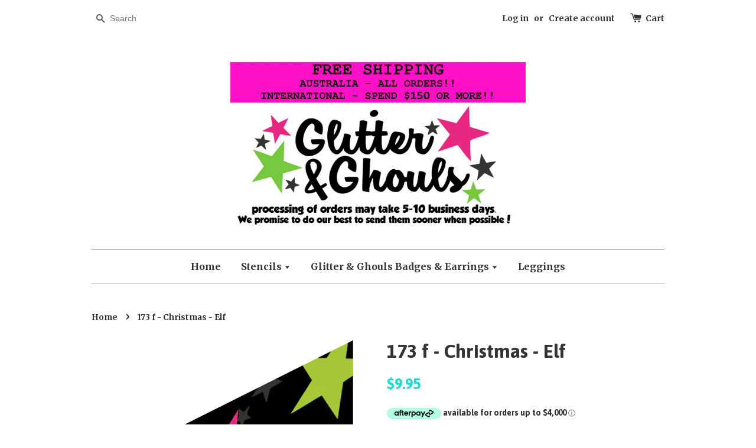

--- FILE ---
content_type: text/html; charset=utf-8
request_url: https://www.glitterandghoulsstencils.com.au/products/christmas-elf
body_size: 14104
content:
<!doctype html>
<!--[if lt IE 7]><html class="no-js lt-ie9 lt-ie8 lt-ie7" lang="en"> <![endif]-->
<!--[if IE 7]><html class="no-js lt-ie9 lt-ie8" lang="en"> <![endif]-->
<!--[if IE 8]><html class="no-js lt-ie9" lang="en"> <![endif]-->
<!--[if IE 9 ]><html class="ie9 no-js"> <![endif]-->
<!--[if (gt IE 9)|!(IE)]><!--> <html class="no-js"> <!--<![endif]-->
<head>

  <!-- Basic page needs ================================================== -->
  <meta charset="utf-8">
  <meta http-equiv="X-UA-Compatible" content="IE=edge,chrome=1">

  

  <!-- Title and description ================================================== -->
  <title>
  173 f - Christmas - Elf &ndash; Glitter &amp; Ghouls 
  </title>

  
  <meta name="description" content="7mil - 190 micron mylar Stencil 9x14cm Reusable Stencil suitable for:-  Face Painting, Airbrush Tattoos, Body Art, Brush &amp;amp; Sponge, Arts &amp;amp; Craft Www.facebook.com/glitterandghoulsart">
  

  <!-- Social meta ================================================== -->
  

  <meta property="og:type" content="product">
  <meta property="og:title" content="173 f - Christmas - Elf">
  <meta property="og:url" content="https://www.glitterandghoulsstencils.com.au/products/christmas-elf">
  
  <meta property="og:image" content="http://www.glitterandghoulsstencils.com.au/cdn/shop/files/IMG-8405_grande.png?v=1699133964">
  <meta property="og:image:secure_url" content="https://www.glitterandghoulsstencils.com.au/cdn/shop/files/IMG-8405_grande.png?v=1699133964">
  
  <meta property="og:price:amount" content="9.95">
  <meta property="og:price:currency" content="AUD">



  <meta property="og:description" content="7mil - 190 micron mylar Stencil 9x14cm Reusable Stencil suitable for:-  Face Painting, Airbrush Tattoos, Body Art, Brush &amp;amp; Sponge, Arts &amp;amp; Craft Www.facebook.com/glitterandghoulsart">


<meta property="og:site_name" content="Glitter &amp; Ghouls ">



  <meta name="twitter:card" content="summary">




  <meta name="twitter:title" content="173 f - Christmas - Elf">
  <meta name="twitter:description" content="7mil - 190 micron mylar Stencil
9x14cm
Reusable Stencil suitable for:- 
Face Painting, Airbrush Tattoos, Body Art, Brush &amp;amp; Sponge, Arts &amp;amp; Craft
Www.facebook.com/glitterandghoulsart">
  <meta name="twitter:image" content="https://www.glitterandghoulsstencils.com.au/cdn/shop/files/IMG-8405_large.png?v=1699133964">
  <meta name="twitter:image:width" content="480">
  <meta name="twitter:image:height" content="480">



  <!-- Helpers ================================================== -->
  <link rel="canonical" href="https://www.glitterandghoulsstencils.com.au/products/christmas-elf">
  <meta name="viewport" content="width=device-width,initial-scale=1">
  <meta name="theme-color" content="#23d7d0">

  <!-- CSS ================================================== -->
  <link href="//www.glitterandghoulsstencils.com.au/cdn/shop/t/1/assets/timber.scss.css?v=34002634189087404161707573308" rel="stylesheet" type="text/css" media="all" />
  <link href="//www.glitterandghoulsstencils.com.au/cdn/shop/t/1/assets/theme.scss.css?v=170976960227660452911761702838" rel="stylesheet" type="text/css" media="all" />

  

  
    
    
    <link href="//fonts.googleapis.com/css?family=Asap:700" rel="stylesheet" type="text/css" media="all" />
  


  
    
    
    <link href="//fonts.googleapis.com/css?family=Merriweather:700" rel="stylesheet" type="text/css" media="all" />
  



  <!-- Header hook for plugins ================================================== -->
  <script>window.performance && window.performance.mark && window.performance.mark('shopify.content_for_header.start');</script><meta id="shopify-digital-wallet" name="shopify-digital-wallet" content="/13642807/digital_wallets/dialog">
<meta name="shopify-checkout-api-token" content="617d9727e07c2f89106a9ecf7aaa350a">
<meta id="in-context-paypal-metadata" data-shop-id="13642807" data-venmo-supported="false" data-environment="production" data-locale="en_US" data-paypal-v4="true" data-currency="AUD">
<link rel="alternate" type="application/json+oembed" href="https://www.glitterandghoulsstencils.com.au/products/christmas-elf.oembed">
<script async="async" src="/checkouts/internal/preloads.js?locale=en-AU"></script>
<link rel="preconnect" href="https://shop.app" crossorigin="anonymous">
<script async="async" src="https://shop.app/checkouts/internal/preloads.js?locale=en-AU&shop_id=13642807" crossorigin="anonymous"></script>
<script id="shopify-features" type="application/json">{"accessToken":"617d9727e07c2f89106a9ecf7aaa350a","betas":["rich-media-storefront-analytics"],"domain":"www.glitterandghoulsstencils.com.au","predictiveSearch":true,"shopId":13642807,"locale":"en"}</script>
<script>var Shopify = Shopify || {};
Shopify.shop = "glitter-ghouls-design-gifts-clothing.myshopify.com";
Shopify.locale = "en";
Shopify.currency = {"active":"AUD","rate":"1.0"};
Shopify.country = "AU";
Shopify.theme = {"name":"launchpad-star","id":138270215,"schema_name":null,"schema_version":null,"theme_store_id":null,"role":"main"};
Shopify.theme.handle = "null";
Shopify.theme.style = {"id":null,"handle":null};
Shopify.cdnHost = "www.glitterandghoulsstencils.com.au/cdn";
Shopify.routes = Shopify.routes || {};
Shopify.routes.root = "/";</script>
<script type="module">!function(o){(o.Shopify=o.Shopify||{}).modules=!0}(window);</script>
<script>!function(o){function n(){var o=[];function n(){o.push(Array.prototype.slice.apply(arguments))}return n.q=o,n}var t=o.Shopify=o.Shopify||{};t.loadFeatures=n(),t.autoloadFeatures=n()}(window);</script>
<script>
  window.ShopifyPay = window.ShopifyPay || {};
  window.ShopifyPay.apiHost = "shop.app\/pay";
  window.ShopifyPay.redirectState = null;
</script>
<script id="shop-js-analytics" type="application/json">{"pageType":"product"}</script>
<script defer="defer" async type="module" src="//www.glitterandghoulsstencils.com.au/cdn/shopifycloud/shop-js/modules/v2/client.init-shop-cart-sync_CG-L-Qzi.en.esm.js"></script>
<script defer="defer" async type="module" src="//www.glitterandghoulsstencils.com.au/cdn/shopifycloud/shop-js/modules/v2/chunk.common_B8yXDTDb.esm.js"></script>
<script type="module">
  await import("//www.glitterandghoulsstencils.com.au/cdn/shopifycloud/shop-js/modules/v2/client.init-shop-cart-sync_CG-L-Qzi.en.esm.js");
await import("//www.glitterandghoulsstencils.com.au/cdn/shopifycloud/shop-js/modules/v2/chunk.common_B8yXDTDb.esm.js");

  window.Shopify.SignInWithShop?.initShopCartSync?.({"fedCMEnabled":true,"windoidEnabled":true});

</script>
<script>
  window.Shopify = window.Shopify || {};
  if (!window.Shopify.featureAssets) window.Shopify.featureAssets = {};
  window.Shopify.featureAssets['shop-js'] = {"shop-cart-sync":["modules/v2/client.shop-cart-sync_C7TtgCZT.en.esm.js","modules/v2/chunk.common_B8yXDTDb.esm.js"],"shop-button":["modules/v2/client.shop-button_aOcg-RjH.en.esm.js","modules/v2/chunk.common_B8yXDTDb.esm.js"],"init-shop-email-lookup-coordinator":["modules/v2/client.init-shop-email-lookup-coordinator_D-37GF_a.en.esm.js","modules/v2/chunk.common_B8yXDTDb.esm.js"],"init-fed-cm":["modules/v2/client.init-fed-cm_DGh7x7ZX.en.esm.js","modules/v2/chunk.common_B8yXDTDb.esm.js"],"init-windoid":["modules/v2/client.init-windoid_C5PxDKWE.en.esm.js","modules/v2/chunk.common_B8yXDTDb.esm.js"],"shop-toast-manager":["modules/v2/client.shop-toast-manager_BmSBWum3.en.esm.js","modules/v2/chunk.common_B8yXDTDb.esm.js"],"shop-cash-offers":["modules/v2/client.shop-cash-offers_DkchToOx.en.esm.js","modules/v2/chunk.common_B8yXDTDb.esm.js","modules/v2/chunk.modal_dvVUSHam.esm.js"],"init-shop-cart-sync":["modules/v2/client.init-shop-cart-sync_CG-L-Qzi.en.esm.js","modules/v2/chunk.common_B8yXDTDb.esm.js"],"avatar":["modules/v2/client.avatar_BTnouDA3.en.esm.js"],"shop-login-button":["modules/v2/client.shop-login-button_DrVPCwAQ.en.esm.js","modules/v2/chunk.common_B8yXDTDb.esm.js","modules/v2/chunk.modal_dvVUSHam.esm.js"],"pay-button":["modules/v2/client.pay-button_Cw45D1uM.en.esm.js","modules/v2/chunk.common_B8yXDTDb.esm.js"],"init-customer-accounts":["modules/v2/client.init-customer-accounts_BNYsaOzg.en.esm.js","modules/v2/client.shop-login-button_DrVPCwAQ.en.esm.js","modules/v2/chunk.common_B8yXDTDb.esm.js","modules/v2/chunk.modal_dvVUSHam.esm.js"],"checkout-modal":["modules/v2/client.checkout-modal_NoX7b1qq.en.esm.js","modules/v2/chunk.common_B8yXDTDb.esm.js","modules/v2/chunk.modal_dvVUSHam.esm.js"],"init-customer-accounts-sign-up":["modules/v2/client.init-customer-accounts-sign-up_pIEGEpjr.en.esm.js","modules/v2/client.shop-login-button_DrVPCwAQ.en.esm.js","modules/v2/chunk.common_B8yXDTDb.esm.js","modules/v2/chunk.modal_dvVUSHam.esm.js"],"init-shop-for-new-customer-accounts":["modules/v2/client.init-shop-for-new-customer-accounts_BIu2e6le.en.esm.js","modules/v2/client.shop-login-button_DrVPCwAQ.en.esm.js","modules/v2/chunk.common_B8yXDTDb.esm.js","modules/v2/chunk.modal_dvVUSHam.esm.js"],"shop-follow-button":["modules/v2/client.shop-follow-button_B6YY9G4U.en.esm.js","modules/v2/chunk.common_B8yXDTDb.esm.js","modules/v2/chunk.modal_dvVUSHam.esm.js"],"lead-capture":["modules/v2/client.lead-capture_o2hOda6W.en.esm.js","modules/v2/chunk.common_B8yXDTDb.esm.js","modules/v2/chunk.modal_dvVUSHam.esm.js"],"shop-login":["modules/v2/client.shop-login_DA8-MZ-E.en.esm.js","modules/v2/chunk.common_B8yXDTDb.esm.js","modules/v2/chunk.modal_dvVUSHam.esm.js"],"payment-terms":["modules/v2/client.payment-terms_BFsudFhJ.en.esm.js","modules/v2/chunk.common_B8yXDTDb.esm.js","modules/v2/chunk.modal_dvVUSHam.esm.js"]};
</script>
<script id="__st">var __st={"a":13642807,"offset":36000,"reqid":"6ed551e6-0f9c-41e5-9ef7-c0d1ebb2859a-1767973029","pageurl":"www.glitterandghoulsstencils.com.au\/products\/christmas-elf","u":"df8baae29dcf","p":"product","rtyp":"product","rid":4330553344052};</script>
<script>window.ShopifyPaypalV4VisibilityTracking = true;</script>
<script id="captcha-bootstrap">!function(){'use strict';const t='contact',e='account',n='new_comment',o=[[t,t],['blogs',n],['comments',n],[t,'customer']],c=[[e,'customer_login'],[e,'guest_login'],[e,'recover_customer_password'],[e,'create_customer']],r=t=>t.map((([t,e])=>`form[action*='/${t}']:not([data-nocaptcha='true']) input[name='form_type'][value='${e}']`)).join(','),a=t=>()=>t?[...document.querySelectorAll(t)].map((t=>t.form)):[];function s(){const t=[...o],e=r(t);return a(e)}const i='password',u='form_key',d=['recaptcha-v3-token','g-recaptcha-response','h-captcha-response',i],f=()=>{try{return window.sessionStorage}catch{return}},m='__shopify_v',_=t=>t.elements[u];function p(t,e,n=!1){try{const o=window.sessionStorage,c=JSON.parse(o.getItem(e)),{data:r}=function(t){const{data:e,action:n}=t;return t[m]||n?{data:e,action:n}:{data:t,action:n}}(c);for(const[e,n]of Object.entries(r))t.elements[e]&&(t.elements[e].value=n);n&&o.removeItem(e)}catch(o){console.error('form repopulation failed',{error:o})}}const l='form_type',E='cptcha';function T(t){t.dataset[E]=!0}const w=window,h=w.document,L='Shopify',v='ce_forms',y='captcha';let A=!1;((t,e)=>{const n=(g='f06e6c50-85a8-45c8-87d0-21a2b65856fe',I='https://cdn.shopify.com/shopifycloud/storefront-forms-hcaptcha/ce_storefront_forms_captcha_hcaptcha.v1.5.2.iife.js',D={infoText:'Protected by hCaptcha',privacyText:'Privacy',termsText:'Terms'},(t,e,n)=>{const o=w[L][v],c=o.bindForm;if(c)return c(t,g,e,D).then(n);var r;o.q.push([[t,g,e,D],n]),r=I,A||(h.body.append(Object.assign(h.createElement('script'),{id:'captcha-provider',async:!0,src:r})),A=!0)});var g,I,D;w[L]=w[L]||{},w[L][v]=w[L][v]||{},w[L][v].q=[],w[L][y]=w[L][y]||{},w[L][y].protect=function(t,e){n(t,void 0,e),T(t)},Object.freeze(w[L][y]),function(t,e,n,w,h,L){const[v,y,A,g]=function(t,e,n){const i=e?o:[],u=t?c:[],d=[...i,...u],f=r(d),m=r(i),_=r(d.filter((([t,e])=>n.includes(e))));return[a(f),a(m),a(_),s()]}(w,h,L),I=t=>{const e=t.target;return e instanceof HTMLFormElement?e:e&&e.form},D=t=>v().includes(t);t.addEventListener('submit',(t=>{const e=I(t);if(!e)return;const n=D(e)&&!e.dataset.hcaptchaBound&&!e.dataset.recaptchaBound,o=_(e),c=g().includes(e)&&(!o||!o.value);(n||c)&&t.preventDefault(),c&&!n&&(function(t){try{if(!f())return;!function(t){const e=f();if(!e)return;const n=_(t);if(!n)return;const o=n.value;o&&e.removeItem(o)}(t);const e=Array.from(Array(32),(()=>Math.random().toString(36)[2])).join('');!function(t,e){_(t)||t.append(Object.assign(document.createElement('input'),{type:'hidden',name:u})),t.elements[u].value=e}(t,e),function(t,e){const n=f();if(!n)return;const o=[...t.querySelectorAll(`input[type='${i}']`)].map((({name:t})=>t)),c=[...d,...o],r={};for(const[a,s]of new FormData(t).entries())c.includes(a)||(r[a]=s);n.setItem(e,JSON.stringify({[m]:1,action:t.action,data:r}))}(t,e)}catch(e){console.error('failed to persist form',e)}}(e),e.submit())}));const S=(t,e)=>{t&&!t.dataset[E]&&(n(t,e.some((e=>e===t))),T(t))};for(const o of['focusin','change'])t.addEventListener(o,(t=>{const e=I(t);D(e)&&S(e,y())}));const B=e.get('form_key'),M=e.get(l),P=B&&M;t.addEventListener('DOMContentLoaded',(()=>{const t=y();if(P)for(const e of t)e.elements[l].value===M&&p(e,B);[...new Set([...A(),...v().filter((t=>'true'===t.dataset.shopifyCaptcha))])].forEach((e=>S(e,t)))}))}(h,new URLSearchParams(w.location.search),n,t,e,['guest_login'])})(!0,!0)}();</script>
<script integrity="sha256-4kQ18oKyAcykRKYeNunJcIwy7WH5gtpwJnB7kiuLZ1E=" data-source-attribution="shopify.loadfeatures" defer="defer" src="//www.glitterandghoulsstencils.com.au/cdn/shopifycloud/storefront/assets/storefront/load_feature-a0a9edcb.js" crossorigin="anonymous"></script>
<script crossorigin="anonymous" defer="defer" src="//www.glitterandghoulsstencils.com.au/cdn/shopifycloud/storefront/assets/shopify_pay/storefront-65b4c6d7.js?v=20250812"></script>
<script data-source-attribution="shopify.dynamic_checkout.dynamic.init">var Shopify=Shopify||{};Shopify.PaymentButton=Shopify.PaymentButton||{isStorefrontPortableWallets:!0,init:function(){window.Shopify.PaymentButton.init=function(){};var t=document.createElement("script");t.src="https://www.glitterandghoulsstencils.com.au/cdn/shopifycloud/portable-wallets/latest/portable-wallets.en.js",t.type="module",document.head.appendChild(t)}};
</script>
<script data-source-attribution="shopify.dynamic_checkout.buyer_consent">
  function portableWalletsHideBuyerConsent(e){var t=document.getElementById("shopify-buyer-consent"),n=document.getElementById("shopify-subscription-policy-button");t&&n&&(t.classList.add("hidden"),t.setAttribute("aria-hidden","true"),n.removeEventListener("click",e))}function portableWalletsShowBuyerConsent(e){var t=document.getElementById("shopify-buyer-consent"),n=document.getElementById("shopify-subscription-policy-button");t&&n&&(t.classList.remove("hidden"),t.removeAttribute("aria-hidden"),n.addEventListener("click",e))}window.Shopify?.PaymentButton&&(window.Shopify.PaymentButton.hideBuyerConsent=portableWalletsHideBuyerConsent,window.Shopify.PaymentButton.showBuyerConsent=portableWalletsShowBuyerConsent);
</script>
<script data-source-attribution="shopify.dynamic_checkout.cart.bootstrap">document.addEventListener("DOMContentLoaded",(function(){function t(){return document.querySelector("shopify-accelerated-checkout-cart, shopify-accelerated-checkout")}if(t())Shopify.PaymentButton.init();else{new MutationObserver((function(e,n){t()&&(Shopify.PaymentButton.init(),n.disconnect())})).observe(document.body,{childList:!0,subtree:!0})}}));
</script>
<script id='scb4127' type='text/javascript' async='' src='https://www.glitterandghoulsstencils.com.au/cdn/shopifycloud/privacy-banner/storefront-banner.js'></script><link id="shopify-accelerated-checkout-styles" rel="stylesheet" media="screen" href="https://www.glitterandghoulsstencils.com.au/cdn/shopifycloud/portable-wallets/latest/accelerated-checkout-backwards-compat.css" crossorigin="anonymous">
<style id="shopify-accelerated-checkout-cart">
        #shopify-buyer-consent {
  margin-top: 1em;
  display: inline-block;
  width: 100%;
}

#shopify-buyer-consent.hidden {
  display: none;
}

#shopify-subscription-policy-button {
  background: none;
  border: none;
  padding: 0;
  text-decoration: underline;
  font-size: inherit;
  cursor: pointer;
}

#shopify-subscription-policy-button::before {
  box-shadow: none;
}

      </style>

<script>window.performance && window.performance.mark && window.performance.mark('shopify.content_for_header.end');</script>

  

<!--[if lt IE 9]>
<script src="//cdnjs.cloudflare.com/ajax/libs/html5shiv/3.7.2/html5shiv.min.js" type="text/javascript"></script>
<script src="//www.glitterandghoulsstencils.com.au/cdn/shop/t/1/assets/respond.min.js?v=52248677837542619231467087879" type="text/javascript"></script>
<link href="//www.glitterandghoulsstencils.com.au/cdn/shop/t/1/assets/respond-proxy.html" id="respond-proxy" rel="respond-proxy" />
<link href="//www.glitterandghoulsstencils.com.au/search?q=f46b59a7227a3dcdea17d3ac6463a113" id="respond-redirect" rel="respond-redirect" />
<script src="//www.glitterandghoulsstencils.com.au/search?q=f46b59a7227a3dcdea17d3ac6463a113" type="text/javascript"></script>
<![endif]-->



  <script src="//ajax.googleapis.com/ajax/libs/jquery/1.11.0/jquery.min.js" type="text/javascript"></script>
  <script src="//www.glitterandghoulsstencils.com.au/cdn/shop/t/1/assets/modernizr.min.js?v=26620055551102246001467087879" type="text/javascript"></script>

  
  

<link href="https://monorail-edge.shopifysvc.com" rel="dns-prefetch">
<script>(function(){if ("sendBeacon" in navigator && "performance" in window) {try {var session_token_from_headers = performance.getEntriesByType('navigation')[0].serverTiming.find(x => x.name == '_s').description;} catch {var session_token_from_headers = undefined;}var session_cookie_matches = document.cookie.match(/_shopify_s=([^;]*)/);var session_token_from_cookie = session_cookie_matches && session_cookie_matches.length === 2 ? session_cookie_matches[1] : "";var session_token = session_token_from_headers || session_token_from_cookie || "";function handle_abandonment_event(e) {var entries = performance.getEntries().filter(function(entry) {return /monorail-edge.shopifysvc.com/.test(entry.name);});if (!window.abandonment_tracked && entries.length === 0) {window.abandonment_tracked = true;var currentMs = Date.now();var navigation_start = performance.timing.navigationStart;var payload = {shop_id: 13642807,url: window.location.href,navigation_start,duration: currentMs - navigation_start,session_token,page_type: "product"};window.navigator.sendBeacon("https://monorail-edge.shopifysvc.com/v1/produce", JSON.stringify({schema_id: "online_store_buyer_site_abandonment/1.1",payload: payload,metadata: {event_created_at_ms: currentMs,event_sent_at_ms: currentMs}}));}}window.addEventListener('pagehide', handle_abandonment_event);}}());</script>
<script id="web-pixels-manager-setup">(function e(e,d,r,n,o){if(void 0===o&&(o={}),!Boolean(null===(a=null===(i=window.Shopify)||void 0===i?void 0:i.analytics)||void 0===a?void 0:a.replayQueue)){var i,a;window.Shopify=window.Shopify||{};var t=window.Shopify;t.analytics=t.analytics||{};var s=t.analytics;s.replayQueue=[],s.publish=function(e,d,r){return s.replayQueue.push([e,d,r]),!0};try{self.performance.mark("wpm:start")}catch(e){}var l=function(){var e={modern:/Edge?\/(1{2}[4-9]|1[2-9]\d|[2-9]\d{2}|\d{4,})\.\d+(\.\d+|)|Firefox\/(1{2}[4-9]|1[2-9]\d|[2-9]\d{2}|\d{4,})\.\d+(\.\d+|)|Chrom(ium|e)\/(9{2}|\d{3,})\.\d+(\.\d+|)|(Maci|X1{2}).+ Version\/(15\.\d+|(1[6-9]|[2-9]\d|\d{3,})\.\d+)([,.]\d+|)( \(\w+\)|)( Mobile\/\w+|) Safari\/|Chrome.+OPR\/(9{2}|\d{3,})\.\d+\.\d+|(CPU[ +]OS|iPhone[ +]OS|CPU[ +]iPhone|CPU IPhone OS|CPU iPad OS)[ +]+(15[._]\d+|(1[6-9]|[2-9]\d|\d{3,})[._]\d+)([._]\d+|)|Android:?[ /-](13[3-9]|1[4-9]\d|[2-9]\d{2}|\d{4,})(\.\d+|)(\.\d+|)|Android.+Firefox\/(13[5-9]|1[4-9]\d|[2-9]\d{2}|\d{4,})\.\d+(\.\d+|)|Android.+Chrom(ium|e)\/(13[3-9]|1[4-9]\d|[2-9]\d{2}|\d{4,})\.\d+(\.\d+|)|SamsungBrowser\/([2-9]\d|\d{3,})\.\d+/,legacy:/Edge?\/(1[6-9]|[2-9]\d|\d{3,})\.\d+(\.\d+|)|Firefox\/(5[4-9]|[6-9]\d|\d{3,})\.\d+(\.\d+|)|Chrom(ium|e)\/(5[1-9]|[6-9]\d|\d{3,})\.\d+(\.\d+|)([\d.]+$|.*Safari\/(?![\d.]+ Edge\/[\d.]+$))|(Maci|X1{2}).+ Version\/(10\.\d+|(1[1-9]|[2-9]\d|\d{3,})\.\d+)([,.]\d+|)( \(\w+\)|)( Mobile\/\w+|) Safari\/|Chrome.+OPR\/(3[89]|[4-9]\d|\d{3,})\.\d+\.\d+|(CPU[ +]OS|iPhone[ +]OS|CPU[ +]iPhone|CPU IPhone OS|CPU iPad OS)[ +]+(10[._]\d+|(1[1-9]|[2-9]\d|\d{3,})[._]\d+)([._]\d+|)|Android:?[ /-](13[3-9]|1[4-9]\d|[2-9]\d{2}|\d{4,})(\.\d+|)(\.\d+|)|Mobile Safari.+OPR\/([89]\d|\d{3,})\.\d+\.\d+|Android.+Firefox\/(13[5-9]|1[4-9]\d|[2-9]\d{2}|\d{4,})\.\d+(\.\d+|)|Android.+Chrom(ium|e)\/(13[3-9]|1[4-9]\d|[2-9]\d{2}|\d{4,})\.\d+(\.\d+|)|Android.+(UC? ?Browser|UCWEB|U3)[ /]?(15\.([5-9]|\d{2,})|(1[6-9]|[2-9]\d|\d{3,})\.\d+)\.\d+|SamsungBrowser\/(5\.\d+|([6-9]|\d{2,})\.\d+)|Android.+MQ{2}Browser\/(14(\.(9|\d{2,})|)|(1[5-9]|[2-9]\d|\d{3,})(\.\d+|))(\.\d+|)|K[Aa][Ii]OS\/(3\.\d+|([4-9]|\d{2,})\.\d+)(\.\d+|)/},d=e.modern,r=e.legacy,n=navigator.userAgent;return n.match(d)?"modern":n.match(r)?"legacy":"unknown"}(),u="modern"===l?"modern":"legacy",c=(null!=n?n:{modern:"",legacy:""})[u],f=function(e){return[e.baseUrl,"/wpm","/b",e.hashVersion,"modern"===e.buildTarget?"m":"l",".js"].join("")}({baseUrl:d,hashVersion:r,buildTarget:u}),m=function(e){var d=e.version,r=e.bundleTarget,n=e.surface,o=e.pageUrl,i=e.monorailEndpoint;return{emit:function(e){var a=e.status,t=e.errorMsg,s=(new Date).getTime(),l=JSON.stringify({metadata:{event_sent_at_ms:s},events:[{schema_id:"web_pixels_manager_load/3.1",payload:{version:d,bundle_target:r,page_url:o,status:a,surface:n,error_msg:t},metadata:{event_created_at_ms:s}}]});if(!i)return console&&console.warn&&console.warn("[Web Pixels Manager] No Monorail endpoint provided, skipping logging."),!1;try{return self.navigator.sendBeacon.bind(self.navigator)(i,l)}catch(e){}var u=new XMLHttpRequest;try{return u.open("POST",i,!0),u.setRequestHeader("Content-Type","text/plain"),u.send(l),!0}catch(e){return console&&console.warn&&console.warn("[Web Pixels Manager] Got an unhandled error while logging to Monorail."),!1}}}}({version:r,bundleTarget:l,surface:e.surface,pageUrl:self.location.href,monorailEndpoint:e.monorailEndpoint});try{o.browserTarget=l,function(e){var d=e.src,r=e.async,n=void 0===r||r,o=e.onload,i=e.onerror,a=e.sri,t=e.scriptDataAttributes,s=void 0===t?{}:t,l=document.createElement("script"),u=document.querySelector("head"),c=document.querySelector("body");if(l.async=n,l.src=d,a&&(l.integrity=a,l.crossOrigin="anonymous"),s)for(var f in s)if(Object.prototype.hasOwnProperty.call(s,f))try{l.dataset[f]=s[f]}catch(e){}if(o&&l.addEventListener("load",o),i&&l.addEventListener("error",i),u)u.appendChild(l);else{if(!c)throw new Error("Did not find a head or body element to append the script");c.appendChild(l)}}({src:f,async:!0,onload:function(){if(!function(){var e,d;return Boolean(null===(d=null===(e=window.Shopify)||void 0===e?void 0:e.analytics)||void 0===d?void 0:d.initialized)}()){var d=window.webPixelsManager.init(e)||void 0;if(d){var r=window.Shopify.analytics;r.replayQueue.forEach((function(e){var r=e[0],n=e[1],o=e[2];d.publishCustomEvent(r,n,o)})),r.replayQueue=[],r.publish=d.publishCustomEvent,r.visitor=d.visitor,r.initialized=!0}}},onerror:function(){return m.emit({status:"failed",errorMsg:"".concat(f," has failed to load")})},sri:function(e){var d=/^sha384-[A-Za-z0-9+/=]+$/;return"string"==typeof e&&d.test(e)}(c)?c:"",scriptDataAttributes:o}),m.emit({status:"loading"})}catch(e){m.emit({status:"failed",errorMsg:(null==e?void 0:e.message)||"Unknown error"})}}})({shopId: 13642807,storefrontBaseUrl: "https://www.glitterandghoulsstencils.com.au",extensionsBaseUrl: "https://extensions.shopifycdn.com/cdn/shopifycloud/web-pixels-manager",monorailEndpoint: "https://monorail-edge.shopifysvc.com/unstable/produce_batch",surface: "storefront-renderer",enabledBetaFlags: ["2dca8a86","a0d5f9d2"],webPixelsConfigList: [{"id":"shopify-app-pixel","configuration":"{}","eventPayloadVersion":"v1","runtimeContext":"STRICT","scriptVersion":"0450","apiClientId":"shopify-pixel","type":"APP","privacyPurposes":["ANALYTICS","MARKETING"]},{"id":"shopify-custom-pixel","eventPayloadVersion":"v1","runtimeContext":"LAX","scriptVersion":"0450","apiClientId":"shopify-pixel","type":"CUSTOM","privacyPurposes":["ANALYTICS","MARKETING"]}],isMerchantRequest: false,initData: {"shop":{"name":"Glitter \u0026 Ghouls ","paymentSettings":{"currencyCode":"AUD"},"myshopifyDomain":"glitter-ghouls-design-gifts-clothing.myshopify.com","countryCode":"AU","storefrontUrl":"https:\/\/www.glitterandghoulsstencils.com.au"},"customer":null,"cart":null,"checkout":null,"productVariants":[{"price":{"amount":9.95,"currencyCode":"AUD"},"product":{"title":"173 f - Christmas - Elf","vendor":"Glitter \u0026 Ghouls Stencils - Body Art \u0026 Craft","id":"4330553344052","untranslatedTitle":"173 f - Christmas - Elf","url":"\/products\/christmas-elf","type":"Stencil"},"id":"36520737865895","image":{"src":"\/\/www.glitterandghoulsstencils.com.au\/cdn\/shop\/files\/IMG-8405.png?v=1699133964"},"sku":"GG060","title":"Default Title","untranslatedTitle":"Default Title"}],"purchasingCompany":null},},"https://www.glitterandghoulsstencils.com.au/cdn","7cecd0b6w90c54c6cpe92089d5m57a67346",{"modern":"","legacy":""},{"shopId":"13642807","storefrontBaseUrl":"https:\/\/www.glitterandghoulsstencils.com.au","extensionBaseUrl":"https:\/\/extensions.shopifycdn.com\/cdn\/shopifycloud\/web-pixels-manager","surface":"storefront-renderer","enabledBetaFlags":"[\"2dca8a86\", \"a0d5f9d2\"]","isMerchantRequest":"false","hashVersion":"7cecd0b6w90c54c6cpe92089d5m57a67346","publish":"custom","events":"[[\"page_viewed\",{}],[\"product_viewed\",{\"productVariant\":{\"price\":{\"amount\":9.95,\"currencyCode\":\"AUD\"},\"product\":{\"title\":\"173 f - Christmas - Elf\",\"vendor\":\"Glitter \u0026 Ghouls Stencils - Body Art \u0026 Craft\",\"id\":\"4330553344052\",\"untranslatedTitle\":\"173 f - Christmas - Elf\",\"url\":\"\/products\/christmas-elf\",\"type\":\"Stencil\"},\"id\":\"36520737865895\",\"image\":{\"src\":\"\/\/www.glitterandghoulsstencils.com.au\/cdn\/shop\/files\/IMG-8405.png?v=1699133964\"},\"sku\":\"GG060\",\"title\":\"Default Title\",\"untranslatedTitle\":\"Default Title\"}}]]"});</script><script>
  window.ShopifyAnalytics = window.ShopifyAnalytics || {};
  window.ShopifyAnalytics.meta = window.ShopifyAnalytics.meta || {};
  window.ShopifyAnalytics.meta.currency = 'AUD';
  var meta = {"product":{"id":4330553344052,"gid":"gid:\/\/shopify\/Product\/4330553344052","vendor":"Glitter \u0026 Ghouls Stencils - Body Art \u0026 Craft","type":"Stencil","handle":"christmas-elf","variants":[{"id":36520737865895,"price":995,"name":"173 f - Christmas - Elf","public_title":null,"sku":"GG060"}],"remote":false},"page":{"pageType":"product","resourceType":"product","resourceId":4330553344052,"requestId":"6ed551e6-0f9c-41e5-9ef7-c0d1ebb2859a-1767973029"}};
  for (var attr in meta) {
    window.ShopifyAnalytics.meta[attr] = meta[attr];
  }
</script>
<script class="analytics">
  (function () {
    var customDocumentWrite = function(content) {
      var jquery = null;

      if (window.jQuery) {
        jquery = window.jQuery;
      } else if (window.Checkout && window.Checkout.$) {
        jquery = window.Checkout.$;
      }

      if (jquery) {
        jquery('body').append(content);
      }
    };

    var hasLoggedConversion = function(token) {
      if (token) {
        return document.cookie.indexOf('loggedConversion=' + token) !== -1;
      }
      return false;
    }

    var setCookieIfConversion = function(token) {
      if (token) {
        var twoMonthsFromNow = new Date(Date.now());
        twoMonthsFromNow.setMonth(twoMonthsFromNow.getMonth() + 2);

        document.cookie = 'loggedConversion=' + token + '; expires=' + twoMonthsFromNow;
      }
    }

    var trekkie = window.ShopifyAnalytics.lib = window.trekkie = window.trekkie || [];
    if (trekkie.integrations) {
      return;
    }
    trekkie.methods = [
      'identify',
      'page',
      'ready',
      'track',
      'trackForm',
      'trackLink'
    ];
    trekkie.factory = function(method) {
      return function() {
        var args = Array.prototype.slice.call(arguments);
        args.unshift(method);
        trekkie.push(args);
        return trekkie;
      };
    };
    for (var i = 0; i < trekkie.methods.length; i++) {
      var key = trekkie.methods[i];
      trekkie[key] = trekkie.factory(key);
    }
    trekkie.load = function(config) {
      trekkie.config = config || {};
      trekkie.config.initialDocumentCookie = document.cookie;
      var first = document.getElementsByTagName('script')[0];
      var script = document.createElement('script');
      script.type = 'text/javascript';
      script.onerror = function(e) {
        var scriptFallback = document.createElement('script');
        scriptFallback.type = 'text/javascript';
        scriptFallback.onerror = function(error) {
                var Monorail = {
      produce: function produce(monorailDomain, schemaId, payload) {
        var currentMs = new Date().getTime();
        var event = {
          schema_id: schemaId,
          payload: payload,
          metadata: {
            event_created_at_ms: currentMs,
            event_sent_at_ms: currentMs
          }
        };
        return Monorail.sendRequest("https://" + monorailDomain + "/v1/produce", JSON.stringify(event));
      },
      sendRequest: function sendRequest(endpointUrl, payload) {
        // Try the sendBeacon API
        if (window && window.navigator && typeof window.navigator.sendBeacon === 'function' && typeof window.Blob === 'function' && !Monorail.isIos12()) {
          var blobData = new window.Blob([payload], {
            type: 'text/plain'
          });

          if (window.navigator.sendBeacon(endpointUrl, blobData)) {
            return true;
          } // sendBeacon was not successful

        } // XHR beacon

        var xhr = new XMLHttpRequest();

        try {
          xhr.open('POST', endpointUrl);
          xhr.setRequestHeader('Content-Type', 'text/plain');
          xhr.send(payload);
        } catch (e) {
          console.log(e);
        }

        return false;
      },
      isIos12: function isIos12() {
        return window.navigator.userAgent.lastIndexOf('iPhone; CPU iPhone OS 12_') !== -1 || window.navigator.userAgent.lastIndexOf('iPad; CPU OS 12_') !== -1;
      }
    };
    Monorail.produce('monorail-edge.shopifysvc.com',
      'trekkie_storefront_load_errors/1.1',
      {shop_id: 13642807,
      theme_id: 138270215,
      app_name: "storefront",
      context_url: window.location.href,
      source_url: "//www.glitterandghoulsstencils.com.au/cdn/s/trekkie.storefront.05c509f133afcfb9f2a8aef7ef881fd109f9b92e.min.js"});

        };
        scriptFallback.async = true;
        scriptFallback.src = '//www.glitterandghoulsstencils.com.au/cdn/s/trekkie.storefront.05c509f133afcfb9f2a8aef7ef881fd109f9b92e.min.js';
        first.parentNode.insertBefore(scriptFallback, first);
      };
      script.async = true;
      script.src = '//www.glitterandghoulsstencils.com.au/cdn/s/trekkie.storefront.05c509f133afcfb9f2a8aef7ef881fd109f9b92e.min.js';
      first.parentNode.insertBefore(script, first);
    };
    trekkie.load(
      {"Trekkie":{"appName":"storefront","development":false,"defaultAttributes":{"shopId":13642807,"isMerchantRequest":null,"themeId":138270215,"themeCityHash":"5154624535470334884","contentLanguage":"en","currency":"AUD","eventMetadataId":"c7df7dc8-d476-4b0e-ab0b-2d578be1772b"},"isServerSideCookieWritingEnabled":true,"monorailRegion":"shop_domain","enabledBetaFlags":["65f19447"]},"Session Attribution":{},"S2S":{"facebookCapiEnabled":false,"source":"trekkie-storefront-renderer","apiClientId":580111}}
    );

    var loaded = false;
    trekkie.ready(function() {
      if (loaded) return;
      loaded = true;

      window.ShopifyAnalytics.lib = window.trekkie;

      var originalDocumentWrite = document.write;
      document.write = customDocumentWrite;
      try { window.ShopifyAnalytics.merchantGoogleAnalytics.call(this); } catch(error) {};
      document.write = originalDocumentWrite;

      window.ShopifyAnalytics.lib.page(null,{"pageType":"product","resourceType":"product","resourceId":4330553344052,"requestId":"6ed551e6-0f9c-41e5-9ef7-c0d1ebb2859a-1767973029","shopifyEmitted":true});

      var match = window.location.pathname.match(/checkouts\/(.+)\/(thank_you|post_purchase)/)
      var token = match? match[1]: undefined;
      if (!hasLoggedConversion(token)) {
        setCookieIfConversion(token);
        window.ShopifyAnalytics.lib.track("Viewed Product",{"currency":"AUD","variantId":36520737865895,"productId":4330553344052,"productGid":"gid:\/\/shopify\/Product\/4330553344052","name":"173 f - Christmas - Elf","price":"9.95","sku":"GG060","brand":"Glitter \u0026 Ghouls Stencils - Body Art \u0026 Craft","variant":null,"category":"Stencil","nonInteraction":true,"remote":false},undefined,undefined,{"shopifyEmitted":true});
      window.ShopifyAnalytics.lib.track("monorail:\/\/trekkie_storefront_viewed_product\/1.1",{"currency":"AUD","variantId":36520737865895,"productId":4330553344052,"productGid":"gid:\/\/shopify\/Product\/4330553344052","name":"173 f - Christmas - Elf","price":"9.95","sku":"GG060","brand":"Glitter \u0026 Ghouls Stencils - Body Art \u0026 Craft","variant":null,"category":"Stencil","nonInteraction":true,"remote":false,"referer":"https:\/\/www.glitterandghoulsstencils.com.au\/products\/christmas-elf"});
      }
    });


        var eventsListenerScript = document.createElement('script');
        eventsListenerScript.async = true;
        eventsListenerScript.src = "//www.glitterandghoulsstencils.com.au/cdn/shopifycloud/storefront/assets/shop_events_listener-3da45d37.js";
        document.getElementsByTagName('head')[0].appendChild(eventsListenerScript);

})();</script>
<script
  defer
  src="https://www.glitterandghoulsstencils.com.au/cdn/shopifycloud/perf-kit/shopify-perf-kit-3.0.3.min.js"
  data-application="storefront-renderer"
  data-shop-id="13642807"
  data-render-region="gcp-us-central1"
  data-page-type="product"
  data-theme-instance-id="138270215"
  data-theme-name=""
  data-theme-version=""
  data-monorail-region="shop_domain"
  data-resource-timing-sampling-rate="10"
  data-shs="true"
  data-shs-beacon="true"
  data-shs-export-with-fetch="true"
  data-shs-logs-sample-rate="1"
  data-shs-beacon-endpoint="https://www.glitterandghoulsstencils.com.au/api/collect"
></script>
</head>

<body id="173-f-christmas-elf" class="template-product" >

  <div class="header-bar">
  <div class="wrapper medium-down--hide">
    <div class="large--display-table">

      
        <div class="header-bar__left large--display-table-cell">

          

          

          
            <div class="header-bar__module header-bar__search">
              


  <form action="/search" method="get" class="header-bar__search-form clearfix" role="search">
    
    <button type="submit" class="btn icon-fallback-text header-bar__search-submit">
      <span class="icon icon-search" aria-hidden="true"></span>
      <span class="fallback-text">Search</span>
    </button>
    <input type="search" name="q" value="" aria-label="Search" class="header-bar__search-input" placeholder="Search">
  </form>


            </div>
          

        </div>
      

      <div class="header-bar__right large--display-table-cell">

        
          <ul class="header-bar__module header-bar__module--list">
            
              <li>
                <a href="/account/login" id="customer_login_link">Log in</a>
              </li>
              <li>
                or
              </li>
              <li>
                <a href="/account/register" id="customer_register_link">Create account</a>
              </li>
            
          </ul>
        

        <div class="header-bar__module">
          <span class="header-bar__sep" aria-hidden="true"></span>
          <a href="/cart" class="cart-page-link">
            <span class="icon icon-cart header-bar__cart-icon" aria-hidden="true"></span>
          </a>
        </div>

        <div class="header-bar__module">
          <a href="/cart" class="cart-page-link">
            Cart<span class="hidden-count">:</span>
            <span class="cart-count header-bar__cart-count hidden-count">0</span>
          </a>
        </div>

        
          
        

      </div>
    </div>
  </div>
  <div class="wrapper large--hide">
    <button type="button" class="mobile-nav-trigger" id="MobileNavTrigger">
      <span class="icon icon-hamburger" aria-hidden="true"></span>
      Menu
    </button>
    <a href="/cart" class="cart-page-link mobile-cart-page-link">
      <span class="icon icon-cart header-bar__cart-icon" aria-hidden="true"></span>
      Cart
      <span class="cart-count  hidden-count">0</span>
    </a>
  </div>
  <ul id="MobileNav" class="mobile-nav large--hide">
  
  
  
  <li class="mobile-nav__link" aria-haspopup="true">
    
      <a href="/" class="mobile-nav">
        Home
      </a>
    
  </li>
  
  
  <li class="mobile-nav__link" aria-haspopup="true">
    
      <a href="/collections/stencils" class="mobile-nav__sublist-trigger">
        Stencils
        <span class="icon-fallback-text mobile-nav__sublist-expand">
  <span class="icon icon-plus" aria-hidden="true"></span>
  <span class="fallback-text">+</span>
</span>
<span class="icon-fallback-text mobile-nav__sublist-contract">
  <span class="icon icon-minus" aria-hidden="true"></span>
  <span class="fallback-text">-</span>
</span>
      </a>
      <ul class="mobile-nav__sublist">  
        
          <li class="mobile-nav__sublist-link">
            <a href="/collections/stencils">All Stencils</a>
          </li>
        
          <li class="mobile-nav__sublist-link">
            <a href="/collections/australiana-stencils">Australiana</a>
          </li>
        
          <li class="mobile-nav__sublist-link">
            <a href="/collections/animals">Animals</a>
          </li>
        
          <li class="mobile-nav__sublist-link">
            <a href="/collections/under-the-sea">Under the Sea</a>
          </li>
        
          <li class="mobile-nav__sublist-link">
            <a href="/collections/centrepieces">Centrepieces</a>
          </li>
        
          <li class="mobile-nav__sublist-link">
            <a href="/collections/christmas-stencils">Christmas Stencils</a>
          </li>
        
          <li class="mobile-nav__sublist-link">
            <a href="/collections/easter">Easter</a>
          </li>
        
          <li class="mobile-nav__sublist-link">
            <a href="/collections/floral-flourish-embellishments">Floral Flourish & Embellishments</a>
          </li>
        
          <li class="mobile-nav__sublist-link">
            <a href="/collections/halloween">Halloween</a>
          </li>
        
          <li class="mobile-nav__sublist-link">
            <a href="/collections/machines">Machines</a>
          </li>
        
          <li class="mobile-nav__sublist-link">
            <a href="/collections/mandala-collection">Mandala</a>
          </li>
        
          <li class="mobile-nav__sublist-link">
            <a href="/collections/favourite-themes">Movies, Games, Shows & more!</a>
          </li>
        
          <li class="mobile-nav__sublist-link">
            <a href="/collections/sports">Sports</a>
          </li>
        
          <li class="mobile-nav__sublist-link">
            <a href="/collections/steampunk">Steampunk</a>
          </li>
        
          <li class="mobile-nav__sublist-link">
            <a href="/collections/supers">Supers</a>
          </li>
        
          <li class="mobile-nav__sublist-link">
            <a href="/collections/tattoos">Tattoos</a>
          </li>
        
          <li class="mobile-nav__sublist-link">
            <a href="/collections/textures">Textures</a>
          </li>
        
          <li class="mobile-nav__sublist-link">
            <a href="/collections/the-fairies">The Fairies</a>
          </li>
        
          <li class="mobile-nav__sublist-link">
            <a href="/collections/under-the-sea">Under the Sea</a>
          </li>
        
          <li class="mobile-nav__sublist-link">
            <a href="/collections/airbrush">Airbrush</a>
          </li>
        
      </ul>
    
  </li>
  
  
  <li class="mobile-nav__link" aria-haspopup="true">
    
      <a href="/collections/badges/earrings+studs+badges" class="mobile-nav__sublist-trigger">
        Glitter & Ghouls Badges & Earrings 
        <span class="icon-fallback-text mobile-nav__sublist-expand">
  <span class="icon icon-plus" aria-hidden="true"></span>
  <span class="fallback-text">+</span>
</span>
<span class="icon-fallback-text mobile-nav__sublist-contract">
  <span class="icon icon-minus" aria-hidden="true"></span>
  <span class="fallback-text">-</span>
</span>
      </a>
      <ul class="mobile-nav__sublist">  
        
          <li class="mobile-nav__sublist-link">
            <a href="/collections/glitter-ghouls-earrings">All Earrings</a>
          </li>
        
          <li class="mobile-nav__sublist-link">
            <a href="/collections/badges">Badges</a>
          </li>
        
          <li class="mobile-nav__sublist-link">
            <a href="/collections/dangles">Dangles</a>
          </li>
        
          <li class="mobile-nav__sublist-link">
            <a href="/collections/studs">Studs</a>
          </li>
        
      </ul>
    
  </li>
  
  
  <li class="mobile-nav__link" aria-haspopup="true">
    
      <a href="/collections/leggings" class="mobile-nav">
        Leggings
      </a>
    
  </li>
  

  
    
      <li class="mobile-nav__link">
        <a href="/account/login" id="customer_login_link">Log in</a>
      </li>
      <li class="mobile-nav__link">
        <a href="/account/register" id="customer_register_link">Create account</a>
      </li>
    
  
  
  <li class="mobile-nav__link">
    
      <div class="header-bar__module header-bar__search">
        


  <form action="/search" method="get" class="header-bar__search-form clearfix" role="search">
    
    <button type="submit" class="btn icon-fallback-text header-bar__search-submit">
      <span class="icon icon-search" aria-hidden="true"></span>
      <span class="fallback-text">Search</span>
    </button>
    <input type="search" name="q" value="" aria-label="Search" class="header-bar__search-input" placeholder="Search">
  </form>


      </div>
    
  </li>
  
</ul>

</div>


  <header class="site-header" role="banner">
    <div class="wrapper">

      

      <div class="grid--full">
        <div class="grid__item">
          
            <div class="h1 site-header__logo" itemscope itemtype="http://schema.org/Organization">
          
            
              <a href="/" class="logo-wrapper" itemprop="url">
                <img src="//www.glitterandghoulsstencils.com.au/cdn/shop/t/1/assets/logo.png?v=23694575941551354671761702836" alt="Glitter &amp; Ghouls " itemprop="logo">
              </a>
            
          
            </div>
          
          
        </div>
      </div>
      <div class="grid--full medium-down--hide">
        <div class="grid__item">
          
<ul class="site-nav" id="AccessibleNav">
  
    
    
    
      <li >
        <a href="/" class="site-nav__link">Home</a>
      </li>
    
  
    
    
    
      <li class="site-nav--has-dropdown" aria-haspopup="true">
        <a href="/collections/stencils" class="site-nav__link">
          Stencils
          <span class="icon-fallback-text">
            <span class="icon icon-arrow-down" aria-hidden="true"></span>
          </span>
        </a>
        <ul class="site-nav__dropdown">
          
            <li>
              <a href="/collections/stencils" class="site-nav__link">All Stencils</a>
            </li>
          
            <li>
              <a href="/collections/australiana-stencils" class="site-nav__link">Australiana</a>
            </li>
          
            <li>
              <a href="/collections/animals" class="site-nav__link">Animals</a>
            </li>
          
            <li>
              <a href="/collections/under-the-sea" class="site-nav__link">Under the Sea</a>
            </li>
          
            <li>
              <a href="/collections/centrepieces" class="site-nav__link">Centrepieces</a>
            </li>
          
            <li>
              <a href="/collections/christmas-stencils" class="site-nav__link">Christmas Stencils</a>
            </li>
          
            <li>
              <a href="/collections/easter" class="site-nav__link">Easter</a>
            </li>
          
            <li>
              <a href="/collections/floral-flourish-embellishments" class="site-nav__link">Floral Flourish &amp; Embellishments</a>
            </li>
          
            <li>
              <a href="/collections/halloween" class="site-nav__link">Halloween</a>
            </li>
          
            <li>
              <a href="/collections/machines" class="site-nav__link">Machines</a>
            </li>
          
            <li>
              <a href="/collections/mandala-collection" class="site-nav__link">Mandala</a>
            </li>
          
            <li>
              <a href="/collections/favourite-themes" class="site-nav__link">Movies, Games, Shows &amp; more!</a>
            </li>
          
            <li>
              <a href="/collections/sports" class="site-nav__link">Sports</a>
            </li>
          
            <li>
              <a href="/collections/steampunk" class="site-nav__link">Steampunk</a>
            </li>
          
            <li>
              <a href="/collections/supers" class="site-nav__link">Supers</a>
            </li>
          
            <li>
              <a href="/collections/tattoos" class="site-nav__link">Tattoos</a>
            </li>
          
            <li>
              <a href="/collections/textures" class="site-nav__link">Textures</a>
            </li>
          
            <li>
              <a href="/collections/the-fairies" class="site-nav__link">The Fairies</a>
            </li>
          
            <li>
              <a href="/collections/under-the-sea" class="site-nav__link">Under the Sea</a>
            </li>
          
            <li>
              <a href="/collections/airbrush" class="site-nav__link">Airbrush</a>
            </li>
          
        </ul>
      </li>
    
  
    
    
    
      <li class="site-nav--has-dropdown" aria-haspopup="true">
        <a href="/collections/badges/earrings+studs+badges" class="site-nav__link">
          Glitter & Ghouls Badges & Earrings 
          <span class="icon-fallback-text">
            <span class="icon icon-arrow-down" aria-hidden="true"></span>
          </span>
        </a>
        <ul class="site-nav__dropdown">
          
            <li>
              <a href="/collections/glitter-ghouls-earrings" class="site-nav__link">All Earrings</a>
            </li>
          
            <li>
              <a href="/collections/badges" class="site-nav__link">Badges</a>
            </li>
          
            <li>
              <a href="/collections/dangles" class="site-nav__link">Dangles</a>
            </li>
          
            <li>
              <a href="/collections/studs" class="site-nav__link">Studs</a>
            </li>
          
        </ul>
      </li>
    
  
    
    
    
      <li >
        <a href="/collections/leggings" class="site-nav__link">Leggings</a>
      </li>
    
  
</ul>

        </div>
      </div>

      

    </div>
  </header>

  <main class="wrapper main-content" role="main">
    <div class="grid">
        <div class="grid__item">
          <div itemscope itemtype="http://schema.org/Product">

  
  

  <meta itemprop="url" content="https://www.glitterandghoulsstencils.com.au/products/christmas-elf?variant=36520737865895">
  <meta itemprop="image" content="//www.glitterandghoulsstencils.com.au/cdn/shop/files/IMG-8405_grande.png?v=1699133964">

  <div class="section-header section-header--breadcrumb">
    

<nav class="breadcrumb" role="navigation" aria-label="breadcrumbs">
  <a href="/" title="Back to the frontpage">Home</a>

  

    
    <span aria-hidden="true" class="breadcrumb__sep">&rsaquo;</span>
    <span>173 f - Christmas - Elf</span>

  
</nav>


  </div>

  <div class="product-single">
    <div class="grid product-single__hero">
      <div class="grid__item large--one-half">

        

          <div class="product-single__photos" id="ProductPhoto">
            <img src="//www.glitterandghoulsstencils.com.au/cdn/shop/files/IMG-8405_1024x1024.png?v=1699133964" alt="173 f - Christmas - Elf" id="ProductPhotoImg" data-image-id="35316844232871">
          </div>

          

        

        
        <ul class="gallery" class="hidden">
          
          <li data-image-id="35316844232871" class="gallery__item" data-mfp-src="//www.glitterandghoulsstencils.com.au/cdn/shop/files/IMG-8405_1024x1024.png?v=1699133964"></li>
          
        </ul>
        

      </div>
      <div class="grid__item large--one-half">
        
        <h1 itemprop="name" content="173 f - Christmas - Elf">173 f - Christmas - Elf</h1>

        <div itemprop="offers" itemscope itemtype="http://schema.org/Offer">

          <meta itemprop="priceCurrency" content="AUD">
          <link itemprop="availability" href="http://schema.org/InStock">

          <div class="product-single__prices">
            <span id="ProductPrice" class="product-single__price" itemprop="price" content="9.95">
              $9.95
            </span>

            
          </div>

          <form action="/cart/add" method="post" enctype="multipart/form-data" id="AddToCartForm">
            <select name="id" id="productSelect" class="product-single__variants">
              
                <option   selected="selected"  data-sku="GG060" value="36520737865895">Default Title - $9.95 AUD</option>
              
            </select>

            <div class="product-single__quantity">
              <label for="Quantity">Quantity</label>
              <input type="number" id="Quantity" name="quantity" value="1" min="1" class="quantity-selector">
            </div>

            <button type="submit" name="add" id="AddToCart" class="btn">
              <span id="AddToCartText">Add to Cart</span>
            </button>
          </form>

          <div class="product-description rte" itemprop="description">
            <p><span>7mil - 190 micron mylar Stencil</span></p>
<p>9x14cm</p>
<p><span>Reusable Stencil s</span><span>uitable for:- </span></p>
<p><span>Face Painting, A</span>irbrush Tattoos, Body Art, Brush &amp; Sponge, Arts &amp; <span>Craft</span></p>
<p><br><span>Www.facebook.com/glitterandghoulsart</span></p>
          </div>

          
            <hr class="hr--clear hr--small">
            




<div class="social-sharing is-clean" data-permalink="https://www.glitterandghoulsstencils.com.au/products/christmas-elf">

  
    <a target="_blank" href="//www.facebook.com/sharer.php?u=https://www.glitterandghoulsstencils.com.au/products/christmas-elf" class="share-facebook">
      <span class="icon icon-facebook"></span>
      <span class="share-title">Share</span>
      
        <span class="share-count">0</span>
      
    </a>
  

  

  

    
      <a target="_blank" href="//pinterest.com/pin/create/button/?url=https://www.glitterandghoulsstencils.com.au/products/christmas-elf&amp;media=http://www.glitterandghoulsstencils.com.au/cdn/shop/files/IMG-8405_1024x1024.png?v=1699133964&amp;description=173%20f%20-%20Christmas%20-%20Elf" class="share-pinterest">
        <span class="icon icon-pinterest"></span>
        <span class="share-title">Pin it</span>
        
          <span class="share-count">0</span>
        
      </a>
    

    

  

  
    <a target="_blank" href="//plus.google.com/share?url=https://www.glitterandghoulsstencils.com.au/products/christmas-elf" class="share-google">
      <!-- Cannot get Google+ share count with JS yet -->
      <span class="icon icon-google_plus"></span>
      
        <span class="share-count">+1</span>
      
    </a>
  

</div>

          
        </div>

      </div>
    </div>
  </div>

  
    





  <hr class="hr--clear hr--small">
  <div class="section-header section-header--medium">
    <h4 class="section-header__title">More from this collection</h4>
  </div>
  <div class="grid-uniform grid-link__container">
    
    
    
      
        
          
          











<div class="grid__item large--one-quarter medium--one-quarter small--one-half">
  <a href="/collections/christmas-stencils/products/bah-humbug" class="grid-link text-center">
    <span class="grid-link__image grid-link__image--product">
      
      
      <span class="grid-link__image-centered">
        <img src="//www.glitterandghoulsstencils.com.au/cdn/shop/files/image_cc351591-9cfe-4033-90d5-c0bcd42281e5_grande.png?v=1687574229" alt="045 - Bah Humbug">
      </span>
    </span>
    <p class="grid-link__title">045 - Bah Humbug</p>
    
    <p class="grid-link__meta">
      
      
      $9.95
    </p>
  </a>
</div>

        
      
    
      
        
          
          











<div class="grid__item large--one-quarter medium--one-quarter small--one-half">
  <a href="/collections/christmas-stencils/products/christmas-reindeer-bauble" class="grid-link text-center">
    <span class="grid-link__image grid-link__image--product">
      
      
      <span class="grid-link__image-centered">
        <img src="//www.glitterandghoulsstencils.com.au/cdn/shop/files/image_13accd2f-a44c-4be0-8059-0005eae13f31_grande.png?v=1688906252" alt="099 f - Christmas - Reindeer Bauble">
      </span>
    </span>
    <p class="grid-link__title">099 f - Christmas - Reindeer Bauble</p>
    
    <p class="grid-link__meta">
      
      
      $6.95
    </p>
  </a>
</div>

        
      
    
      
        
          
          











<div class="grid__item large--one-quarter medium--one-quarter small--one-half">
  <a href="/collections/christmas-stencils/products/christmas-reindeer-santa" class="grid-link text-center">
    <span class="grid-link__image grid-link__image--product">
      
      
      <span class="grid-link__image-centered">
        <img src="//www.glitterandghoulsstencils.com.au/cdn/shop/files/IMG-6951_grande.png?v=1691498102" alt="117 f - Christmas - Reindeer &amp; Santa">
      </span>
    </span>
    <p class="grid-link__title">117 f - Christmas - Reindeer & Santa</p>
    
    <p class="grid-link__meta">
      
      
      $6.95
    </p>
  </a>
</div>

        
      
    
      
        
          
          











<div class="grid__item large--one-quarter medium--one-quarter small--one-half">
  <a href="/collections/christmas-stencils/products/christmas-holly-swirls" class="grid-link text-center">
    <span class="grid-link__image grid-link__image--product">
      
      
      <span class="grid-link__image-centered">
        <img src="//www.glitterandghoulsstencils.com.au/cdn/shop/files/IMG-6953_grande.png?v=1691498143" alt="118 f - Holly Swirls">
      </span>
    </span>
    <p class="grid-link__title">118 f - Holly Swirls</p>
    
    <p class="grid-link__meta">
      
      
      $6.95
    </p>
  </a>
</div>

        
      
    
      
        
      
    
  </div>


  

</div>

<script src="//www.glitterandghoulsstencils.com.au/cdn/shopifycloud/storefront/assets/themes_support/option_selection-b017cd28.js" type="text/javascript"></script>
<script>
  var selectCallback = function(variant, selector) {
    timber.productPage({
      money_format: "${{amount}}",
      variant: variant,
      selector: selector,
      translations: {
        add_to_cart : "Add to Cart",
        sold_out : "Sold Out",
        unavailable : "Unavailable"
      }
    });
  };

  jQuery(function($) {
    new Shopify.OptionSelectors('productSelect', {
      product: {"id":4330553344052,"title":"173 f - Christmas - Elf","handle":"christmas-elf","description":"\u003cp\u003e\u003cspan\u003e7mil - 190 micron mylar Stencil\u003c\/span\u003e\u003c\/p\u003e\n\u003cp\u003e9x14cm\u003c\/p\u003e\n\u003cp\u003e\u003cspan\u003eReusable Stencil s\u003c\/span\u003e\u003cspan\u003euitable for:- \u003c\/span\u003e\u003c\/p\u003e\n\u003cp\u003e\u003cspan\u003eFace Painting, A\u003c\/span\u003eirbrush Tattoos, Body Art, Brush \u0026amp; Sponge, Arts \u0026amp; \u003cspan\u003eCraft\u003c\/span\u003e\u003c\/p\u003e\n\u003cp\u003e\u003cbr\u003e\u003cspan\u003eWww.facebook.com\/glitterandghoulsart\u003c\/span\u003e\u003c\/p\u003e","published_at":"2019-11-05T23:29:50+10:00","created_at":"2019-11-05T23:29:50+10:00","vendor":"Glitter \u0026 Ghouls Stencils - Body Art \u0026 Craft","type":"Stencil","tags":["art","believe","christmas","craft","effect","elf","face painting stencil","glitter \u0026 ghouls","kids tv","movies","shelf","Stencil","tv","xmas"],"price":995,"price_min":995,"price_max":995,"available":true,"price_varies":false,"compare_at_price":null,"compare_at_price_min":0,"compare_at_price_max":0,"compare_at_price_varies":false,"variants":[{"id":36520737865895,"title":"Default Title","option1":"Default Title","option2":null,"option3":null,"sku":"GG060","requires_shipping":true,"taxable":false,"featured_image":null,"available":true,"name":"173 f - Christmas - Elf","public_title":null,"options":["Default Title"],"price":995,"weight":6,"compare_at_price":null,"inventory_quantity":-114,"inventory_management":null,"inventory_policy":"deny","barcode":"","requires_selling_plan":false,"selling_plan_allocations":[]}],"images":["\/\/www.glitterandghoulsstencils.com.au\/cdn\/shop\/files\/IMG-8405.png?v=1699133964"],"featured_image":"\/\/www.glitterandghoulsstencils.com.au\/cdn\/shop\/files\/IMG-8405.png?v=1699133964","options":["Title"],"media":[{"alt":null,"id":28207181004967,"position":1,"preview_image":{"aspect_ratio":0.406,"height":1427,"width":579,"src":"\/\/www.glitterandghoulsstencils.com.au\/cdn\/shop\/files\/IMG-8405.png?v=1699133964"},"aspect_ratio":0.406,"height":1427,"media_type":"image","src":"\/\/www.glitterandghoulsstencils.com.au\/cdn\/shop\/files\/IMG-8405.png?v=1699133964","width":579}],"requires_selling_plan":false,"selling_plan_groups":[],"content":"\u003cp\u003e\u003cspan\u003e7mil - 190 micron mylar Stencil\u003c\/span\u003e\u003c\/p\u003e\n\u003cp\u003e9x14cm\u003c\/p\u003e\n\u003cp\u003e\u003cspan\u003eReusable Stencil s\u003c\/span\u003e\u003cspan\u003euitable for:- \u003c\/span\u003e\u003c\/p\u003e\n\u003cp\u003e\u003cspan\u003eFace Painting, A\u003c\/span\u003eirbrush Tattoos, Body Art, Brush \u0026amp; Sponge, Arts \u0026amp; \u003cspan\u003eCraft\u003c\/span\u003e\u003c\/p\u003e\n\u003cp\u003e\u003cbr\u003e\u003cspan\u003eWww.facebook.com\/glitterandghoulsart\u003c\/span\u003e\u003c\/p\u003e"},
      onVariantSelected: selectCallback,
      enableHistoryState: true
    });

    // Add label if only one product option and it isn't 'Title'. Could be 'Size'.
    

    // Hide selectors if we only have 1 variant and its title contains 'Default'.
    
      $('.selector-wrapper').hide();
    
  });
</script>

        </div>
    </div>
  </main>

  <footer class="site-footer small--text-center" role="contentinfo">

    <div class="wrapper">

      <div class="grid-uniform">

        
        
        
        
        
        
        
        

        

        

        

        

        
          <div class="grid__item text-center">
            <h4>Follow Us</h4>
              
              <ul class="inline-list social-icons">
  
  
    <li>
      <a class="icon-fallback-text" href="https://www.facebook.com/glitterandghoulsartrt" title="Glitter &amp; Ghouls  on Facebook">
        <span class="icon icon-facebook" aria-hidden="true"></span>
        <span class="fallback-text">Facebook</span>
      </a>
    </li>
  
  
  
    <li>
      <a class="icon-fallback-text" href="www.glitterandghoulsstencils.com.au" title="Glitter &amp; Ghouls  on Google Plus" rel="publisher">
        <span class="icon icon-google_plus" aria-hidden="true"></span>
        <span class="fallback-text">Google</span>
      </a>
    </li>
  
  
    <li>
      <a class="icon-fallback-text" href="https://www.instagram.com/glitternghoulsstencils" title="Glitter &amp; Ghouls  on Instagram">
        <span class="icon icon-instagram" aria-hidden="true"></span>
        <span class="fallback-text">Instagram</span>
      </a>
    </li>
  
  
  
    <li>
      <a class="icon-fallback-text" href="https://www.youtube.com/channel/UC6ZZP56jPU0yxN0GChutTJw" title="Glitter &amp; Ghouls  on YouTube">
        <span class="icon icon-youtube" aria-hidden="true"></span>
        <span class="fallback-text">YouTube</span>
      </a>
    </li>
  
  
  
  
</ul>

          </div>
        

        

        
      </div>

      <hr class="hr--small hr--clear">

      

       <div class="grid">
         <div class="grid__item text-center">
           <p class="site-footer__links">Copyright &copy; 2026, <a href="/" title="">Glitter &amp; Ghouls </a>. <a target="_blank" rel="nofollow" href="https://www.shopify.com?utm_campaign=poweredby&amp;utm_medium=shopify&amp;utm_source=onlinestore">Powered by Shopify</a></p>
         </div>
       </div>

    </div>

  </footer>

  

  
    <script src="//www.glitterandghoulsstencils.com.au/cdn/shop/t/1/assets/jquery.flexslider.min.js?v=33237652356059489871467087879" type="text/javascript"></script>
    <script src="//www.glitterandghoulsstencils.com.au/cdn/shop/t/1/assets/slider.js?v=147732593259085295711667171974" type="text/javascript"></script>
  

  <script src="//www.glitterandghoulsstencils.com.au/cdn/shop/t/1/assets/fastclick.min.js?v=29723458539410922371467087878" type="text/javascript"></script>
  <script src="//www.glitterandghoulsstencils.com.au/cdn/shop/t/1/assets/timber.js?v=26526583228822475811467087882" type="text/javascript"></script>
  <script src="//www.glitterandghoulsstencils.com.au/cdn/shop/t/1/assets/theme.js?v=12181899818948980601554190821" type="text/javascript"></script>

  
    
      <script src="//www.glitterandghoulsstencils.com.au/cdn/shop/t/1/assets/magnific-popup.min.js?v=150056207394664341371467087879" type="text/javascript"></script>
    
  

  
    
      <script src="//www.glitterandghoulsstencils.com.au/cdn/shop/t/1/assets/social-buttons.js?v=75187364066838451971467087881" type="text/javascript"></script>
    
  

</body>
</html>

<!-- Begin Shopify-Afterpay JavaScript Snippet (v1.0.2) -->
<script type="text/javascript">
// Editable fields:
var afterpay_min = 0.04;            // As per your Afterpay contract.
var afterpay_max = 1000.00;         // As per your Afterpay contract.
var afterpay_logo_theme = 'colour'; // Can be 'colour', 'black' or 'white'.

// Overrides:
// var afterpay_product_selector = '#product-price-selector';
// var afterpay_cart_integration_enabled = true;
// var afterpay_cart_static_selector = '#cart-subtotal-selector';

// Non-editable fields:
var afterpay_shop_currency = "AUD";
var afterpay_cart_currency = "AUD";
var afterpay_shop_money_format = "${{amount}}";
var afterpay_shop_permanent_domain = "glitter-ghouls-design-gifts-clothing.myshopify.com";
var afterpay_theme_name = "launchpad-star";
var afterpay_product = {"id":4330553344052,"title":"173 f - Christmas - Elf","handle":"christmas-elf","description":"\u003cp\u003e\u003cspan\u003e7mil - 190 micron mylar Stencil\u003c\/span\u003e\u003c\/p\u003e\n\u003cp\u003e9x14cm\u003c\/p\u003e\n\u003cp\u003e\u003cspan\u003eReusable Stencil s\u003c\/span\u003e\u003cspan\u003euitable for:- \u003c\/span\u003e\u003c\/p\u003e\n\u003cp\u003e\u003cspan\u003eFace Painting, A\u003c\/span\u003eirbrush Tattoos, Body Art, Brush \u0026amp; Sponge, Arts \u0026amp; \u003cspan\u003eCraft\u003c\/span\u003e\u003c\/p\u003e\n\u003cp\u003e\u003cbr\u003e\u003cspan\u003eWww.facebook.com\/glitterandghoulsart\u003c\/span\u003e\u003c\/p\u003e","published_at":"2019-11-05T23:29:50+10:00","created_at":"2019-11-05T23:29:50+10:00","vendor":"Glitter \u0026 Ghouls Stencils - Body Art \u0026 Craft","type":"Stencil","tags":["art","believe","christmas","craft","effect","elf","face painting stencil","glitter \u0026 ghouls","kids tv","movies","shelf","Stencil","tv","xmas"],"price":995,"price_min":995,"price_max":995,"available":true,"price_varies":false,"compare_at_price":null,"compare_at_price_min":0,"compare_at_price_max":0,"compare_at_price_varies":false,"variants":[{"id":36520737865895,"title":"Default Title","option1":"Default Title","option2":null,"option3":null,"sku":"GG060","requires_shipping":true,"taxable":false,"featured_image":null,"available":true,"name":"173 f - Christmas - Elf","public_title":null,"options":["Default Title"],"price":995,"weight":6,"compare_at_price":null,"inventory_quantity":-114,"inventory_management":null,"inventory_policy":"deny","barcode":"","requires_selling_plan":false,"selling_plan_allocations":[]}],"images":["\/\/www.glitterandghoulsstencils.com.au\/cdn\/shop\/files\/IMG-8405.png?v=1699133964"],"featured_image":"\/\/www.glitterandghoulsstencils.com.au\/cdn\/shop\/files\/IMG-8405.png?v=1699133964","options":["Title"],"media":[{"alt":null,"id":28207181004967,"position":1,"preview_image":{"aspect_ratio":0.406,"height":1427,"width":579,"src":"\/\/www.glitterandghoulsstencils.com.au\/cdn\/shop\/files\/IMG-8405.png?v=1699133964"},"aspect_ratio":0.406,"height":1427,"media_type":"image","src":"\/\/www.glitterandghoulsstencils.com.au\/cdn\/shop\/files\/IMG-8405.png?v=1699133964","width":579}],"requires_selling_plan":false,"selling_plan_groups":[],"content":"\u003cp\u003e\u003cspan\u003e7mil - 190 micron mylar Stencil\u003c\/span\u003e\u003c\/p\u003e\n\u003cp\u003e9x14cm\u003c\/p\u003e\n\u003cp\u003e\u003cspan\u003eReusable Stencil s\u003c\/span\u003e\u003cspan\u003euitable for:- \u003c\/span\u003e\u003c\/p\u003e\n\u003cp\u003e\u003cspan\u003eFace Painting, A\u003c\/span\u003eirbrush Tattoos, Body Art, Brush \u0026amp; Sponge, Arts \u0026amp; \u003cspan\u003eCraft\u003c\/span\u003e\u003c\/p\u003e\n\u003cp\u003e\u003cbr\u003e\u003cspan\u003eWww.facebook.com\/glitterandghoulsart\u003c\/span\u003e\u003c\/p\u003e"};
var afterpay_current_variant = {"id":36520737865895,"title":"Default Title","option1":"Default Title","option2":null,"option3":null,"sku":"GG060","requires_shipping":true,"taxable":false,"featured_image":null,"available":true,"name":"173 f - Christmas - Elf","public_title":null,"options":["Default Title"],"price":995,"weight":6,"compare_at_price":null,"inventory_quantity":-114,"inventory_management":null,"inventory_policy":"deny","barcode":"","requires_selling_plan":false,"selling_plan_allocations":[]};
var afterpay_cart_total_price = 0;
var afterpay_js_snippet_version = '1.0.2';
</script>
<script type="text/javascript" src="https://static.afterpay.com/shopify-afterpay-javascript.js"></script>
<!-- End Shopify-Afterpay JavaScript Snippet (v1.0.2) -->
